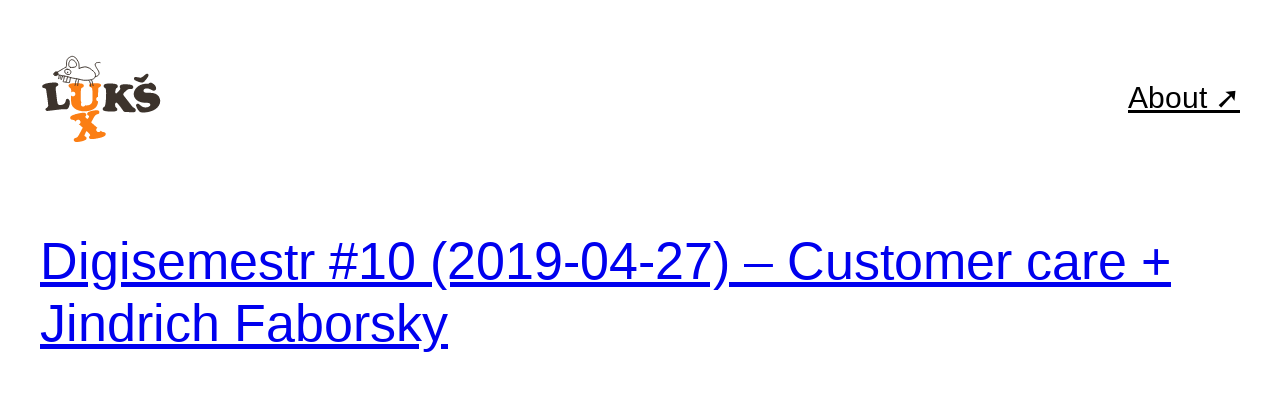

--- FILE ---
content_type: text/html; charset=UTF-8
request_url: https://romanluks.eu/tag/clv/
body_size: 21324
content:
<!DOCTYPE html>
<html lang="en-US">
<head>
	<meta charset="UTF-8" />
	<meta name="viewport" content="width=device-width, initial-scale=1" />
<meta name='robots' content='max-image-preview:large' />
	<style>img:is([sizes="auto" i], [sizes^="auto," i]) { contain-intrinsic-size: 3000px 1500px }</style>
	<script>
window.koko_analytics = {"url":"https:\/\/romanluks.eu\/wp-admin\/admin-ajax.php?action=koko_analytics_collect","site_url":"https:\/\/romanluks.eu","post_id":0,"path":"\/tag\/clv\/","method":"none","use_cookie":false};
</script>
<title>CLV &#8211; Roman Lukš</title>
<link rel="alternate" type="application/rss+xml" title="Roman Lukš &raquo; Feed" href="https://romanluks.eu/feed/" />
<link rel="alternate" type="application/rss+xml" title="Roman Lukš &raquo; Comments Feed" href="https://romanluks.eu/comments/feed/" />
<link rel="alternate" type="application/rss+xml" title="Roman Lukš &raquo; CLV Tag Feed" href="https://romanluks.eu/tag/clv/feed/" />
<script>
window._wpemojiSettings = {"baseUrl":"https:\/\/s.w.org\/images\/core\/emoji\/16.0.1\/72x72\/","ext":".png","svgUrl":"https:\/\/s.w.org\/images\/core\/emoji\/16.0.1\/svg\/","svgExt":".svg","source":{"concatemoji":"https:\/\/romanluks.eu\/wp-includes\/js\/wp-emoji-release.min.js?ver=1d3923a6f64177a4eb88dc4184b453be"}};
/*! This file is auto-generated */
!function(s,n){var o,i,e;function c(e){try{var t={supportTests:e,timestamp:(new Date).valueOf()};sessionStorage.setItem(o,JSON.stringify(t))}catch(e){}}function p(e,t,n){e.clearRect(0,0,e.canvas.width,e.canvas.height),e.fillText(t,0,0);var t=new Uint32Array(e.getImageData(0,0,e.canvas.width,e.canvas.height).data),a=(e.clearRect(0,0,e.canvas.width,e.canvas.height),e.fillText(n,0,0),new Uint32Array(e.getImageData(0,0,e.canvas.width,e.canvas.height).data));return t.every(function(e,t){return e===a[t]})}function u(e,t){e.clearRect(0,0,e.canvas.width,e.canvas.height),e.fillText(t,0,0);for(var n=e.getImageData(16,16,1,1),a=0;a<n.data.length;a++)if(0!==n.data[a])return!1;return!0}function f(e,t,n,a){switch(t){case"flag":return n(e,"\ud83c\udff3\ufe0f\u200d\u26a7\ufe0f","\ud83c\udff3\ufe0f\u200b\u26a7\ufe0f")?!1:!n(e,"\ud83c\udde8\ud83c\uddf6","\ud83c\udde8\u200b\ud83c\uddf6")&&!n(e,"\ud83c\udff4\udb40\udc67\udb40\udc62\udb40\udc65\udb40\udc6e\udb40\udc67\udb40\udc7f","\ud83c\udff4\u200b\udb40\udc67\u200b\udb40\udc62\u200b\udb40\udc65\u200b\udb40\udc6e\u200b\udb40\udc67\u200b\udb40\udc7f");case"emoji":return!a(e,"\ud83e\udedf")}return!1}function g(e,t,n,a){var r="undefined"!=typeof WorkerGlobalScope&&self instanceof WorkerGlobalScope?new OffscreenCanvas(300,150):s.createElement("canvas"),o=r.getContext("2d",{willReadFrequently:!0}),i=(o.textBaseline="top",o.font="600 32px Arial",{});return e.forEach(function(e){i[e]=t(o,e,n,a)}),i}function t(e){var t=s.createElement("script");t.src=e,t.defer=!0,s.head.appendChild(t)}"undefined"!=typeof Promise&&(o="wpEmojiSettingsSupports",i=["flag","emoji"],n.supports={everything:!0,everythingExceptFlag:!0},e=new Promise(function(e){s.addEventListener("DOMContentLoaded",e,{once:!0})}),new Promise(function(t){var n=function(){try{var e=JSON.parse(sessionStorage.getItem(o));if("object"==typeof e&&"number"==typeof e.timestamp&&(new Date).valueOf()<e.timestamp+604800&&"object"==typeof e.supportTests)return e.supportTests}catch(e){}return null}();if(!n){if("undefined"!=typeof Worker&&"undefined"!=typeof OffscreenCanvas&&"undefined"!=typeof URL&&URL.createObjectURL&&"undefined"!=typeof Blob)try{var e="postMessage("+g.toString()+"("+[JSON.stringify(i),f.toString(),p.toString(),u.toString()].join(",")+"));",a=new Blob([e],{type:"text/javascript"}),r=new Worker(URL.createObjectURL(a),{name:"wpTestEmojiSupports"});return void(r.onmessage=function(e){c(n=e.data),r.terminate(),t(n)})}catch(e){}c(n=g(i,f,p,u))}t(n)}).then(function(e){for(var t in e)n.supports[t]=e[t],n.supports.everything=n.supports.everything&&n.supports[t],"flag"!==t&&(n.supports.everythingExceptFlag=n.supports.everythingExceptFlag&&n.supports[t]);n.supports.everythingExceptFlag=n.supports.everythingExceptFlag&&!n.supports.flag,n.DOMReady=!1,n.readyCallback=function(){n.DOMReady=!0}}).then(function(){return e}).then(function(){var e;n.supports.everything||(n.readyCallback(),(e=n.source||{}).concatemoji?t(e.concatemoji):e.wpemoji&&e.twemoji&&(t(e.twemoji),t(e.wpemoji)))}))}((window,document),window._wpemojiSettings);
</script>
<style id='boldblocks-svg-block-style-inline-css'>
.wp-block-boldblocks-svg-block{display:flex}.wp-block-boldblocks-svg-block,.wp-block-boldblocks-svg-block *{box-sizing:border-box}.wp-block-boldblocks-svg-block :not(.use-as-button) svg{display:block;height:100%;width:100%}.wp-block-boldblocks-svg-block .is-invert svg{transform:scaleY(-1)}.wp-block-boldblocks-svg-block .is-flip svg{transform:scaleX(-1)}.wp-block-boldblocks-svg-block .is-flip.is-invert svg{transform:scale(-1)}.wp-block-boldblocks-svg-block>.wp-block-boldblocks-svg-block__inner{display:block;line-height:0}.wp-block-boldblocks-svg-block .use-as-button{align-items:center;display:flex;justify-content:center;text-decoration:none}.wp-block-boldblocks-svg-block .use-as-button.icon-right svg{order:1}.wp-block-boldblocks-svg-block .use-as-button.is-edit .button-text{line-height:1}.wp-block-boldblocks-svg-block .use-as-button svg{height:auto!important}.wp-block-boldblocks-svg-block.svg-zindex{position:relative;z-index:var(--svg--zindex)}.wp-block-boldblocks-svg-block .svg-fill-color [fill],.wp-block-boldblocks-svg-block .svg-fill-color [fill] *,.wp-block-boldblocks-svg-block .svg-fill-color svg,.wp-block-boldblocks-svg-block .svg-fill-color svg *{fill:var(--svg--fill-color)!important}.wp-block-boldblocks-svg-block .svg-stroke-color{color:var(--svg--stroke-color)}.wp-block-boldblocks-svg-block .svg-stroke-color [stroke],.wp-block-boldblocks-svg-block .svg-stroke-color [stroke] *,.wp-block-boldblocks-svg-block .svg-stroke-color svg,.wp-block-boldblocks-svg-block .svg-stroke-color svg *{stroke:var(--svg--stroke-color)!important}.wp-block-boldblocks-svg-block .svg-background-color{background:var(--svg--background-color)}.wp-block-boldblocks-svg-block .svg-text-color{color:var(--svg--text-color)}.wp-block-boldblocks-svg-block .use-as-button.svg-svg-width svg{width:var(--svg--svg-width)!important}.wp-block-boldblocks-svg-block .use-as-button.svg-gap{gap:var(--svg--gap)!important}.wp-block-boldblocks-svg-block .svg-shadow{box-shadow:var(--svg--shadow)}

.svg-b-1 > *{--svg--width:8rem;}
.sm-svg-margin-top{margin-top:var(--svg--margin-top) !important;}.sm-svg-margin-right{margin-right:var(--svg--margin-right) !important;}.sm-svg-margin-bottom{margin-bottom:var(--svg--margin-bottom) !important;}.sm-svg-margin-left{margin-left:var(--svg--margin-left) !important;}@media(min-width:768px){.md-svg-margin-top{margin-top:var(--svg--margin-top) !important;}.md-svg-margin-right{margin-right:var(--svg--margin-right) !important;}.md-svg-margin-bottom{margin-bottom:var(--svg--margin-bottom) !important;}.md-svg-margin-left{margin-left:var(--svg--margin-left) !important;}}@media(min-width:1024px){.lg-svg-margin-top{margin-top:var(--svg--margin-top) !important;}.lg-svg-margin-right{margin-right:var(--svg--margin-right) !important;}.lg-svg-margin-bottom{margin-bottom:var(--svg--margin-bottom) !important;}.lg-svg-margin-left{margin-left:var(--svg--margin-left) !important;}}.sm-svg-justify-alignment{display: flex;justify-content:var(--svg--justify-alignment) !important;}@media(min-width:768px){.md-svg-justify-alignment{display: flex;justify-content:var(--svg--justify-alignment) !important;}}@media(min-width:1024px){.lg-svg-justify-alignment{display: flex;justify-content:var(--svg--justify-alignment) !important;}}.sm-svg-width{width:var(--svg--width) !important;}@media(min-width:768px){.md-svg-width{width:var(--svg--width) !important;}}@media(min-width:1024px){.lg-svg-width{width:var(--svg--width) !important;}}.sm-svg-height{height:var(--svg--height) !important;}@media(min-width:768px){.md-svg-height{height:var(--svg--height) !important;}}@media(min-width:1024px){.lg-svg-height{height:var(--svg--height) !important;}}.sm-svg-padding-top{padding-top:var(--svg--padding-top) !important;}.sm-svg-padding-right{padding-right:var(--svg--padding-right) !important;}.sm-svg-padding-bottom{padding-bottom:var(--svg--padding-bottom) !important;}.sm-svg-padding-left{padding-left:var(--svg--padding-left) !important;}@media(min-width:768px){.md-svg-padding-top{padding-top:var(--svg--padding-top) !important;}.md-svg-padding-right{padding-right:var(--svg--padding-right) !important;}.md-svg-padding-bottom{padding-bottom:var(--svg--padding-bottom) !important;}.md-svg-padding-left{padding-left:var(--svg--padding-left) !important;}}@media(min-width:1024px){.lg-svg-padding-top{padding-top:var(--svg--padding-top) !important;}.lg-svg-padding-right{padding-right:var(--svg--padding-right) !important;}.lg-svg-padding-bottom{padding-bottom:var(--svg--padding-bottom) !important;}.lg-svg-padding-left{padding-left:var(--svg--padding-left) !important;}}.sm-svg-border{border:var(--svg--border) !important;}@media(min-width:768px){.md-svg-border{border:var(--svg--border) !important;}}@media(min-width:1024px){.lg-svg-border{border:var(--svg--border) !important;}}.sm-svg-border-radius{border-radius: var(--svg--border-radius) !important;}@media(min-width:768px){.md-svg-border-radius{border-radius: var(--svg--border-radius) !important;}}@media(min-width:1024px){.lg-svg-border-radius{border-radius: var(--svg--border-radius) !important;}}
</style>
<style id='wp-block-navigation-link-inline-css'>
.wp-block-navigation .wp-block-navigation-item__label{overflow-wrap:break-word}.wp-block-navigation .wp-block-navigation-item__description{display:none}.link-ui-tools{border-top:1px solid #f0f0f0;padding:8px}.link-ui-block-inserter{padding-top:8px}.link-ui-block-inserter__back{margin-left:8px;text-transform:uppercase}
</style>
<link rel='stylesheet' id='wp-block-navigation-css' href='https://romanluks.eu/wp-includes/blocks/navigation/style.min.css?ver=1d3923a6f64177a4eb88dc4184b453be' media='all' />
<style id='wp-block-group-inline-css'>
.wp-block-group{box-sizing:border-box}:where(.wp-block-group.wp-block-group-is-layout-constrained){position:relative}
</style>
<style id='wp-block-post-title-inline-css'>
.wp-block-post-title{box-sizing:border-box;word-break:break-word}.wp-block-post-title :where(a){display:inline-block;font-family:inherit;font-size:inherit;font-style:inherit;font-weight:inherit;letter-spacing:inherit;line-height:inherit;text-decoration:inherit}
</style>
<style id='wp-block-post-template-inline-css'>
.wp-block-post-template{box-sizing:border-box;list-style:none;margin-bottom:0;margin-top:0;max-width:100%;padding:0}.wp-block-post-template.is-flex-container{display:flex;flex-direction:row;flex-wrap:wrap;gap:1.25em}.wp-block-post-template.is-flex-container>li{margin:0;width:100%}@media (min-width:600px){.wp-block-post-template.is-flex-container.is-flex-container.columns-2>li{width:calc(50% - .625em)}.wp-block-post-template.is-flex-container.is-flex-container.columns-3>li{width:calc(33.33333% - .83333em)}.wp-block-post-template.is-flex-container.is-flex-container.columns-4>li{width:calc(25% - .9375em)}.wp-block-post-template.is-flex-container.is-flex-container.columns-5>li{width:calc(20% - 1em)}.wp-block-post-template.is-flex-container.is-flex-container.columns-6>li{width:calc(16.66667% - 1.04167em)}}@media (max-width:600px){.wp-block-post-template-is-layout-grid.wp-block-post-template-is-layout-grid.wp-block-post-template-is-layout-grid.wp-block-post-template-is-layout-grid{grid-template-columns:1fr}}.wp-block-post-template-is-layout-constrained>li>.alignright,.wp-block-post-template-is-layout-flow>li>.alignright{float:right;margin-inline-end:0;margin-inline-start:2em}.wp-block-post-template-is-layout-constrained>li>.alignleft,.wp-block-post-template-is-layout-flow>li>.alignleft{float:left;margin-inline-end:2em;margin-inline-start:0}.wp-block-post-template-is-layout-constrained>li>.aligncenter,.wp-block-post-template-is-layout-flow>li>.aligncenter{margin-inline-end:auto;margin-inline-start:auto}
</style>
<style id='wp-block-query-pagination-inline-css'>
.wp-block-query-pagination.is-content-justification-space-between>.wp-block-query-pagination-next:last-of-type{margin-inline-start:auto}.wp-block-query-pagination.is-content-justification-space-between>.wp-block-query-pagination-previous:first-child{margin-inline-end:auto}.wp-block-query-pagination .wp-block-query-pagination-previous-arrow{display:inline-block;margin-right:1ch}.wp-block-query-pagination .wp-block-query-pagination-previous-arrow:not(.is-arrow-chevron){transform:scaleX(1)}.wp-block-query-pagination .wp-block-query-pagination-next-arrow{display:inline-block;margin-left:1ch}.wp-block-query-pagination .wp-block-query-pagination-next-arrow:not(.is-arrow-chevron){transform:scaleX(1)}.wp-block-query-pagination.aligncenter{justify-content:center}
</style>
<style id='wp-emoji-styles-inline-css'>

	img.wp-smiley, img.emoji {
		display: inline !important;
		border: none !important;
		box-shadow: none !important;
		height: 1em !important;
		width: 1em !important;
		margin: 0 0.07em !important;
		vertical-align: -0.1em !important;
		background: none !important;
		padding: 0 !important;
	}
</style>
<style id='wp-block-library-inline-css'>
:root{--wp-admin-theme-color:#007cba;--wp-admin-theme-color--rgb:0,124,186;--wp-admin-theme-color-darker-10:#006ba1;--wp-admin-theme-color-darker-10--rgb:0,107,161;--wp-admin-theme-color-darker-20:#005a87;--wp-admin-theme-color-darker-20--rgb:0,90,135;--wp-admin-border-width-focus:2px;--wp-block-synced-color:#7a00df;--wp-block-synced-color--rgb:122,0,223;--wp-bound-block-color:var(--wp-block-synced-color)}@media (min-resolution:192dpi){:root{--wp-admin-border-width-focus:1.5px}}.wp-element-button{cursor:pointer}:root{--wp--preset--font-size--normal:16px;--wp--preset--font-size--huge:42px}:root .has-very-light-gray-background-color{background-color:#eee}:root .has-very-dark-gray-background-color{background-color:#313131}:root .has-very-light-gray-color{color:#eee}:root .has-very-dark-gray-color{color:#313131}:root .has-vivid-green-cyan-to-vivid-cyan-blue-gradient-background{background:linear-gradient(135deg,#00d084,#0693e3)}:root .has-purple-crush-gradient-background{background:linear-gradient(135deg,#34e2e4,#4721fb 50%,#ab1dfe)}:root .has-hazy-dawn-gradient-background{background:linear-gradient(135deg,#faaca8,#dad0ec)}:root .has-subdued-olive-gradient-background{background:linear-gradient(135deg,#fafae1,#67a671)}:root .has-atomic-cream-gradient-background{background:linear-gradient(135deg,#fdd79a,#004a59)}:root .has-nightshade-gradient-background{background:linear-gradient(135deg,#330968,#31cdcf)}:root .has-midnight-gradient-background{background:linear-gradient(135deg,#020381,#2874fc)}.has-regular-font-size{font-size:1em}.has-larger-font-size{font-size:2.625em}.has-normal-font-size{font-size:var(--wp--preset--font-size--normal)}.has-huge-font-size{font-size:var(--wp--preset--font-size--huge)}.has-text-align-center{text-align:center}.has-text-align-left{text-align:left}.has-text-align-right{text-align:right}#end-resizable-editor-section{display:none}.aligncenter{clear:both}.items-justified-left{justify-content:flex-start}.items-justified-center{justify-content:center}.items-justified-right{justify-content:flex-end}.items-justified-space-between{justify-content:space-between}.screen-reader-text{border:0;clip-path:inset(50%);height:1px;margin:-1px;overflow:hidden;padding:0;position:absolute;width:1px;word-wrap:normal!important}.screen-reader-text:focus{background-color:#ddd;clip-path:none;color:#444;display:block;font-size:1em;height:auto;left:5px;line-height:normal;padding:15px 23px 14px;text-decoration:none;top:5px;width:auto;z-index:100000}html :where(.has-border-color){border-style:solid}html :where([style*=border-top-color]){border-top-style:solid}html :where([style*=border-right-color]){border-right-style:solid}html :where([style*=border-bottom-color]){border-bottom-style:solid}html :where([style*=border-left-color]){border-left-style:solid}html :where([style*=border-width]){border-style:solid}html :where([style*=border-top-width]){border-top-style:solid}html :where([style*=border-right-width]){border-right-style:solid}html :where([style*=border-bottom-width]){border-bottom-style:solid}html :where([style*=border-left-width]){border-left-style:solid}html :where(img[class*=wp-image-]){height:auto;max-width:100%}:where(figure){margin:0 0 1em}html :where(.is-position-sticky){--wp-admin--admin-bar--position-offset:var(--wp-admin--admin-bar--height,0px)}@media screen and (max-width:600px){html :where(.is-position-sticky){--wp-admin--admin-bar--position-offset:0px}}
</style>
<style id='global-styles-inline-css'>
:root{--wp--preset--aspect-ratio--square: 1;--wp--preset--aspect-ratio--4-3: 4/3;--wp--preset--aspect-ratio--3-4: 3/4;--wp--preset--aspect-ratio--3-2: 3/2;--wp--preset--aspect-ratio--2-3: 2/3;--wp--preset--aspect-ratio--16-9: 16/9;--wp--preset--aspect-ratio--9-16: 9/16;--wp--preset--color--black: #000000;--wp--preset--color--cyan-bluish-gray: #abb8c3;--wp--preset--color--white: #ffffff;--wp--preset--color--pale-pink: #f78da7;--wp--preset--color--vivid-red: #cf2e2e;--wp--preset--color--luminous-vivid-orange: #ff6900;--wp--preset--color--luminous-vivid-amber: #fcb900;--wp--preset--color--light-green-cyan: #7bdcb5;--wp--preset--color--vivid-green-cyan: #00d084;--wp--preset--color--pale-cyan-blue: #8ed1fc;--wp--preset--color--vivid-cyan-blue: #0693e3;--wp--preset--color--vivid-purple: #9b51e0;--wp--preset--color--base: #ffffff;--wp--preset--color--contrast: #000000;--wp--preset--color--primary: #9DFF20;--wp--preset--color--secondary: #345C00;--wp--preset--color--tertiary: #F6F6F6;--wp--preset--gradient--vivid-cyan-blue-to-vivid-purple: linear-gradient(135deg,rgba(6,147,227,1) 0%,rgb(155,81,224) 100%);--wp--preset--gradient--light-green-cyan-to-vivid-green-cyan: linear-gradient(135deg,rgb(122,220,180) 0%,rgb(0,208,130) 100%);--wp--preset--gradient--luminous-vivid-amber-to-luminous-vivid-orange: linear-gradient(135deg,rgba(252,185,0,1) 0%,rgba(255,105,0,1) 100%);--wp--preset--gradient--luminous-vivid-orange-to-vivid-red: linear-gradient(135deg,rgba(255,105,0,1) 0%,rgb(207,46,46) 100%);--wp--preset--gradient--very-light-gray-to-cyan-bluish-gray: linear-gradient(135deg,rgb(238,238,238) 0%,rgb(169,184,195) 100%);--wp--preset--gradient--cool-to-warm-spectrum: linear-gradient(135deg,rgb(74,234,220) 0%,rgb(151,120,209) 20%,rgb(207,42,186) 40%,rgb(238,44,130) 60%,rgb(251,105,98) 80%,rgb(254,248,76) 100%);--wp--preset--gradient--blush-light-purple: linear-gradient(135deg,rgb(255,206,236) 0%,rgb(152,150,240) 100%);--wp--preset--gradient--blush-bordeaux: linear-gradient(135deg,rgb(254,205,165) 0%,rgb(254,45,45) 50%,rgb(107,0,62) 100%);--wp--preset--gradient--luminous-dusk: linear-gradient(135deg,rgb(255,203,112) 0%,rgb(199,81,192) 50%,rgb(65,88,208) 100%);--wp--preset--gradient--pale-ocean: linear-gradient(135deg,rgb(255,245,203) 0%,rgb(182,227,212) 50%,rgb(51,167,181) 100%);--wp--preset--gradient--electric-grass: linear-gradient(135deg,rgb(202,248,128) 0%,rgb(113,206,126) 100%);--wp--preset--gradient--midnight: linear-gradient(135deg,rgb(2,3,129) 0%,rgb(40,116,252) 100%);--wp--preset--font-size--small: clamp(0.875rem, 0.875rem + ((1vw - 0.2rem) * 0.227), 1rem);--wp--preset--font-size--medium: clamp(1rem, 1rem + ((1vw - 0.2rem) * 0.227), 1.125rem);--wp--preset--font-size--large: clamp(1.75rem, 1.75rem + ((1vw - 0.2rem) * 0.227), 1.875rem);--wp--preset--font-size--x-large: 2.25rem;--wp--preset--font-size--xx-large: clamp(6.1rem, 6.1rem + ((1vw - 0.2rem) * 7.091), 10rem);--wp--preset--font-family--dm-sans: "DM Sans", sans-serif;--wp--preset--font-family--ibm-plex-mono: 'IBM Plex Mono', monospace;--wp--preset--font-family--inter: "Inter", sans-serif;--wp--preset--font-family--system-font: -apple-system,BlinkMacSystemFont,"Segoe UI",Roboto,Oxygen-Sans,Ubuntu,Cantarell,"Helvetica Neue",sans-serif;--wp--preset--font-family--source-serif-pro: "Source Serif Pro", serif;--wp--preset--spacing--20: 0.44rem;--wp--preset--spacing--30: clamp(1.5rem, 5vw, 2rem);--wp--preset--spacing--40: clamp(1.8rem, 1.8rem + ((1vw - 0.48rem) * 2.885), 3rem);--wp--preset--spacing--50: clamp(2.5rem, 8vw, 4.5rem);--wp--preset--spacing--60: clamp(3.75rem, 10vw, 7rem);--wp--preset--spacing--70: clamp(5rem, 5.25rem + ((1vw - 0.48rem) * 9.096), 8rem);--wp--preset--spacing--80: clamp(7rem, 14vw, 11rem);--wp--preset--shadow--natural: 6px 6px 9px rgba(0, 0, 0, 0.2);--wp--preset--shadow--deep: 12px 12px 50px rgba(0, 0, 0, 0.4);--wp--preset--shadow--sharp: 6px 6px 0px rgba(0, 0, 0, 0.2);--wp--preset--shadow--outlined: 6px 6px 0px -3px rgba(255, 255, 255, 1), 6px 6px rgba(0, 0, 0, 1);--wp--preset--shadow--crisp: 6px 6px 0px rgba(0, 0, 0, 1);}:root { --wp--style--global--content-size: 650px;--wp--style--global--wide-size: 1200px; }:where(body) { margin: 0; }.wp-site-blocks { padding-top: var(--wp--style--root--padding-top); padding-bottom: var(--wp--style--root--padding-bottom); }.has-global-padding { padding-right: var(--wp--style--root--padding-right); padding-left: var(--wp--style--root--padding-left); }.has-global-padding > .alignfull { margin-right: calc(var(--wp--style--root--padding-right) * -1); margin-left: calc(var(--wp--style--root--padding-left) * -1); }.has-global-padding :where(:not(.alignfull.is-layout-flow) > .has-global-padding:not(.wp-block-block, .alignfull)) { padding-right: 0; padding-left: 0; }.has-global-padding :where(:not(.alignfull.is-layout-flow) > .has-global-padding:not(.wp-block-block, .alignfull)) > .alignfull { margin-left: 0; margin-right: 0; }.wp-site-blocks > .alignleft { float: left; margin-right: 2em; }.wp-site-blocks > .alignright { float: right; margin-left: 2em; }.wp-site-blocks > .aligncenter { justify-content: center; margin-left: auto; margin-right: auto; }:where(.wp-site-blocks) > * { margin-block-start: 1.5rem; margin-block-end: 0; }:where(.wp-site-blocks) > :first-child { margin-block-start: 0; }:where(.wp-site-blocks) > :last-child { margin-block-end: 0; }:root { --wp--style--block-gap: 1.5rem; }:root :where(.is-layout-flow) > :first-child{margin-block-start: 0;}:root :where(.is-layout-flow) > :last-child{margin-block-end: 0;}:root :where(.is-layout-flow) > *{margin-block-start: 1.5rem;margin-block-end: 0;}:root :where(.is-layout-constrained) > :first-child{margin-block-start: 0;}:root :where(.is-layout-constrained) > :last-child{margin-block-end: 0;}:root :where(.is-layout-constrained) > *{margin-block-start: 1.5rem;margin-block-end: 0;}:root :where(.is-layout-flex){gap: 1.5rem;}:root :where(.is-layout-grid){gap: 1.5rem;}.is-layout-flow > .alignleft{float: left;margin-inline-start: 0;margin-inline-end: 2em;}.is-layout-flow > .alignright{float: right;margin-inline-start: 2em;margin-inline-end: 0;}.is-layout-flow > .aligncenter{margin-left: auto !important;margin-right: auto !important;}.is-layout-constrained > .alignleft{float: left;margin-inline-start: 0;margin-inline-end: 2em;}.is-layout-constrained > .alignright{float: right;margin-inline-start: 2em;margin-inline-end: 0;}.is-layout-constrained > .aligncenter{margin-left: auto !important;margin-right: auto !important;}.is-layout-constrained > :where(:not(.alignleft):not(.alignright):not(.alignfull)){max-width: var(--wp--style--global--content-size);margin-left: auto !important;margin-right: auto !important;}.is-layout-constrained > .alignwide{max-width: var(--wp--style--global--wide-size);}body .is-layout-flex{display: flex;}.is-layout-flex{flex-wrap: wrap;align-items: center;}.is-layout-flex > :is(*, div){margin: 0;}body .is-layout-grid{display: grid;}.is-layout-grid > :is(*, div){margin: 0;}body{background-color: var(--wp--preset--color--base);color: var(--wp--preset--color--contrast);font-family: var(--wp--preset--font-family--system-font);font-size: var(--wp--preset--font-size--medium);line-height: 1.6;--wp--style--root--padding-top: var(--wp--preset--spacing--40);--wp--style--root--padding-right: var(--wp--preset--spacing--30);--wp--style--root--padding-bottom: var(--wp--preset--spacing--40);--wp--style--root--padding-left: var(--wp--preset--spacing--30);}a:where(:not(.wp-element-button)){color: var(--wp--preset--color--contrast);text-decoration: underline;}:root :where(a:where(:not(.wp-element-button)):hover){text-decoration: none;}:root :where(a:where(:not(.wp-element-button)):focus){text-decoration: underline dashed;}:root :where(a:where(:not(.wp-element-button)):active){color: var(--wp--preset--color--secondary);text-decoration: none;}h1, h2, h3, h4, h5, h6{font-weight: 400;line-height: 1.4;}h1{font-size: clamp(2.032rem, 2.032rem + ((1vw - 0.2rem) * 2.896), 3.625rem);line-height: 1.2;}h2{font-size: clamp(2.625rem, calc(2.625rem + ((1vw - 0.48rem) * 8.4135)), 3.25rem);line-height: 1.2;}h3{font-size: var(--wp--preset--font-size--x-large);}h4{font-size: var(--wp--preset--font-size--large);}h5{font-size: var(--wp--preset--font-size--medium);font-weight: 700;text-transform: uppercase;}h6{font-size: var(--wp--preset--font-size--medium);text-transform: uppercase;}:root :where(.wp-element-button, .wp-block-button__link){background-color: var(--wp--preset--color--primary);border-radius: 0;border-width: 0;color: var(--wp--preset--color--contrast);font-family: inherit;font-size: inherit;line-height: inherit;padding: calc(0.667em + 2px) calc(1.333em + 2px);text-decoration: none;}:root :where(.wp-element-button:visited, .wp-block-button__link:visited){color: var(--wp--preset--color--contrast);}:root :where(.wp-element-button:hover, .wp-block-button__link:hover){background-color: var(--wp--preset--color--contrast);color: var(--wp--preset--color--base);}:root :where(.wp-element-button:focus, .wp-block-button__link:focus){background-color: var(--wp--preset--color--contrast);color: var(--wp--preset--color--base);}:root :where(.wp-element-button:active, .wp-block-button__link:active){background-color: var(--wp--preset--color--secondary);color: var(--wp--preset--color--base);}.has-black-color{color: var(--wp--preset--color--black) !important;}.has-cyan-bluish-gray-color{color: var(--wp--preset--color--cyan-bluish-gray) !important;}.has-white-color{color: var(--wp--preset--color--white) !important;}.has-pale-pink-color{color: var(--wp--preset--color--pale-pink) !important;}.has-vivid-red-color{color: var(--wp--preset--color--vivid-red) !important;}.has-luminous-vivid-orange-color{color: var(--wp--preset--color--luminous-vivid-orange) !important;}.has-luminous-vivid-amber-color{color: var(--wp--preset--color--luminous-vivid-amber) !important;}.has-light-green-cyan-color{color: var(--wp--preset--color--light-green-cyan) !important;}.has-vivid-green-cyan-color{color: var(--wp--preset--color--vivid-green-cyan) !important;}.has-pale-cyan-blue-color{color: var(--wp--preset--color--pale-cyan-blue) !important;}.has-vivid-cyan-blue-color{color: var(--wp--preset--color--vivid-cyan-blue) !important;}.has-vivid-purple-color{color: var(--wp--preset--color--vivid-purple) !important;}.has-base-color{color: var(--wp--preset--color--base) !important;}.has-contrast-color{color: var(--wp--preset--color--contrast) !important;}.has-primary-color{color: var(--wp--preset--color--primary) !important;}.has-secondary-color{color: var(--wp--preset--color--secondary) !important;}.has-tertiary-color{color: var(--wp--preset--color--tertiary) !important;}.has-black-background-color{background-color: var(--wp--preset--color--black) !important;}.has-cyan-bluish-gray-background-color{background-color: var(--wp--preset--color--cyan-bluish-gray) !important;}.has-white-background-color{background-color: var(--wp--preset--color--white) !important;}.has-pale-pink-background-color{background-color: var(--wp--preset--color--pale-pink) !important;}.has-vivid-red-background-color{background-color: var(--wp--preset--color--vivid-red) !important;}.has-luminous-vivid-orange-background-color{background-color: var(--wp--preset--color--luminous-vivid-orange) !important;}.has-luminous-vivid-amber-background-color{background-color: var(--wp--preset--color--luminous-vivid-amber) !important;}.has-light-green-cyan-background-color{background-color: var(--wp--preset--color--light-green-cyan) !important;}.has-vivid-green-cyan-background-color{background-color: var(--wp--preset--color--vivid-green-cyan) !important;}.has-pale-cyan-blue-background-color{background-color: var(--wp--preset--color--pale-cyan-blue) !important;}.has-vivid-cyan-blue-background-color{background-color: var(--wp--preset--color--vivid-cyan-blue) !important;}.has-vivid-purple-background-color{background-color: var(--wp--preset--color--vivid-purple) !important;}.has-base-background-color{background-color: var(--wp--preset--color--base) !important;}.has-contrast-background-color{background-color: var(--wp--preset--color--contrast) !important;}.has-primary-background-color{background-color: var(--wp--preset--color--primary) !important;}.has-secondary-background-color{background-color: var(--wp--preset--color--secondary) !important;}.has-tertiary-background-color{background-color: var(--wp--preset--color--tertiary) !important;}.has-black-border-color{border-color: var(--wp--preset--color--black) !important;}.has-cyan-bluish-gray-border-color{border-color: var(--wp--preset--color--cyan-bluish-gray) !important;}.has-white-border-color{border-color: var(--wp--preset--color--white) !important;}.has-pale-pink-border-color{border-color: var(--wp--preset--color--pale-pink) !important;}.has-vivid-red-border-color{border-color: var(--wp--preset--color--vivid-red) !important;}.has-luminous-vivid-orange-border-color{border-color: var(--wp--preset--color--luminous-vivid-orange) !important;}.has-luminous-vivid-amber-border-color{border-color: var(--wp--preset--color--luminous-vivid-amber) !important;}.has-light-green-cyan-border-color{border-color: var(--wp--preset--color--light-green-cyan) !important;}.has-vivid-green-cyan-border-color{border-color: var(--wp--preset--color--vivid-green-cyan) !important;}.has-pale-cyan-blue-border-color{border-color: var(--wp--preset--color--pale-cyan-blue) !important;}.has-vivid-cyan-blue-border-color{border-color: var(--wp--preset--color--vivid-cyan-blue) !important;}.has-vivid-purple-border-color{border-color: var(--wp--preset--color--vivid-purple) !important;}.has-base-border-color{border-color: var(--wp--preset--color--base) !important;}.has-contrast-border-color{border-color: var(--wp--preset--color--contrast) !important;}.has-primary-border-color{border-color: var(--wp--preset--color--primary) !important;}.has-secondary-border-color{border-color: var(--wp--preset--color--secondary) !important;}.has-tertiary-border-color{border-color: var(--wp--preset--color--tertiary) !important;}.has-vivid-cyan-blue-to-vivid-purple-gradient-background{background: var(--wp--preset--gradient--vivid-cyan-blue-to-vivid-purple) !important;}.has-light-green-cyan-to-vivid-green-cyan-gradient-background{background: var(--wp--preset--gradient--light-green-cyan-to-vivid-green-cyan) !important;}.has-luminous-vivid-amber-to-luminous-vivid-orange-gradient-background{background: var(--wp--preset--gradient--luminous-vivid-amber-to-luminous-vivid-orange) !important;}.has-luminous-vivid-orange-to-vivid-red-gradient-background{background: var(--wp--preset--gradient--luminous-vivid-orange-to-vivid-red) !important;}.has-very-light-gray-to-cyan-bluish-gray-gradient-background{background: var(--wp--preset--gradient--very-light-gray-to-cyan-bluish-gray) !important;}.has-cool-to-warm-spectrum-gradient-background{background: var(--wp--preset--gradient--cool-to-warm-spectrum) !important;}.has-blush-light-purple-gradient-background{background: var(--wp--preset--gradient--blush-light-purple) !important;}.has-blush-bordeaux-gradient-background{background: var(--wp--preset--gradient--blush-bordeaux) !important;}.has-luminous-dusk-gradient-background{background: var(--wp--preset--gradient--luminous-dusk) !important;}.has-pale-ocean-gradient-background{background: var(--wp--preset--gradient--pale-ocean) !important;}.has-electric-grass-gradient-background{background: var(--wp--preset--gradient--electric-grass) !important;}.has-midnight-gradient-background{background: var(--wp--preset--gradient--midnight) !important;}.has-small-font-size{font-size: var(--wp--preset--font-size--small) !important;}.has-medium-font-size{font-size: var(--wp--preset--font-size--medium) !important;}.has-large-font-size{font-size: var(--wp--preset--font-size--large) !important;}.has-x-large-font-size{font-size: var(--wp--preset--font-size--x-large) !important;}.has-xx-large-font-size{font-size: var(--wp--preset--font-size--xx-large) !important;}.has-dm-sans-font-family{font-family: var(--wp--preset--font-family--dm-sans) !important;}.has-ibm-plex-mono-font-family{font-family: var(--wp--preset--font-family--ibm-plex-mono) !important;}.has-inter-font-family{font-family: var(--wp--preset--font-family--inter) !important;}.has-system-font-font-family{font-family: var(--wp--preset--font-family--system-font) !important;}.has-source-serif-pro-font-family{font-family: var(--wp--preset--font-family--source-serif-pro) !important;}
:root :where(.wp-block-navigation){font-size: var(--wp--preset--font-size--small);}
:root :where(.wp-block-navigation a:where(:not(.wp-element-button))){text-decoration: none;}
:root :where(.wp-block-navigation a:where(:not(.wp-element-button)):hover){text-decoration: underline;}
:root :where(.wp-block-navigation a:where(:not(.wp-element-button)):focus){text-decoration: underline dashed;}
:root :where(.wp-block-navigation a:where(:not(.wp-element-button)):active){text-decoration: none;}
:root :where(.wp-block-post-title){font-style: normal;font-weight: 400;margin-top: 1.25rem;margin-bottom: 1.25rem;}
:root :where(.wp-block-post-title a:where(:not(.wp-element-button))){text-decoration: none;}
:root :where(.wp-block-post-title a:where(:not(.wp-element-button)):hover){text-decoration: underline;}
:root :where(.wp-block-post-title a:where(:not(.wp-element-button)):focus){text-decoration: underline dashed;}
:root :where(.wp-block-post-title a:where(:not(.wp-element-button)):active){color: var(--wp--preset--color--secondary);text-decoration: none;}
:root :where(.wp-block-query-pagination){font-size: var(--wp--preset--font-size--small);font-weight: 400;}
:root :where(.wp-block-query-pagination a:where(:not(.wp-element-button))){text-decoration: none;}
:root :where(.wp-block-query-pagination a:where(:not(.wp-element-button)):hover){text-decoration: underline;}
</style>
<style id='core-block-supports-inline-css'>
.wp-container-content-9cfa9a5a{flex-grow:1;}.wp-container-core-navigation-is-layout-f665d2b5{justify-content:flex-end;}.wp-container-core-group-is-layout-bc8e6f51{justify-content:flex-start;}.wp-container-core-group-is-layout-45f8d3fc{justify-content:space-between;}.wp-container-core-post-template-is-layout-2a8fef70{grid-template-columns:repeat(1, minmax(0, 1fr));gap:4rem;}
</style>
<style id='wp-block-template-skip-link-inline-css'>

		.skip-link.screen-reader-text {
			border: 0;
			clip-path: inset(50%);
			height: 1px;
			margin: -1px;
			overflow: hidden;
			padding: 0;
			position: absolute !important;
			width: 1px;
			word-wrap: normal !important;
		}

		.skip-link.screen-reader-text:focus {
			background-color: #eee;
			clip-path: none;
			color: #444;
			display: block;
			font-size: 1em;
			height: auto;
			left: 5px;
			line-height: normal;
			padding: 15px 23px 14px;
			text-decoration: none;
			top: 5px;
			width: auto;
			z-index: 100000;
		}
</style>
<link rel="https://api.w.org/" href="https://romanluks.eu/wp-json/" /><link rel="alternate" title="JSON" type="application/json" href="https://romanluks.eu/wp-json/wp/v2/tags/300" /><link rel="EditURI" type="application/rsd+xml" title="RSD" href="https://romanluks.eu/xmlrpc.php?rsd" />
<style class='wp-fonts-local'>
@font-face{font-family:"DM Sans";font-style:normal;font-weight:400;font-display:fallback;src:url('https://romanluks.eu/wp-content/themes/twentytwentythree/assets/fonts/dm-sans/DMSans-Regular.woff2') format('woff2');font-stretch:normal;}
@font-face{font-family:"DM Sans";font-style:italic;font-weight:400;font-display:fallback;src:url('https://romanluks.eu/wp-content/themes/twentytwentythree/assets/fonts/dm-sans/DMSans-Regular-Italic.woff2') format('woff2');font-stretch:normal;}
@font-face{font-family:"DM Sans";font-style:normal;font-weight:700;font-display:fallback;src:url('https://romanluks.eu/wp-content/themes/twentytwentythree/assets/fonts/dm-sans/DMSans-Bold.woff2') format('woff2');font-stretch:normal;}
@font-face{font-family:"DM Sans";font-style:italic;font-weight:700;font-display:fallback;src:url('https://romanluks.eu/wp-content/themes/twentytwentythree/assets/fonts/dm-sans/DMSans-Bold-Italic.woff2') format('woff2');font-stretch:normal;}
@font-face{font-family:"IBM Plex Mono";font-style:normal;font-weight:300;font-display:block;src:url('https://romanluks.eu/wp-content/themes/twentytwentythree/assets/fonts/ibm-plex-mono/IBMPlexMono-Light.woff2') format('woff2');font-stretch:normal;}
@font-face{font-family:"IBM Plex Mono";font-style:normal;font-weight:400;font-display:block;src:url('https://romanluks.eu/wp-content/themes/twentytwentythree/assets/fonts/ibm-plex-mono/IBMPlexMono-Regular.woff2') format('woff2');font-stretch:normal;}
@font-face{font-family:"IBM Plex Mono";font-style:italic;font-weight:400;font-display:block;src:url('https://romanluks.eu/wp-content/themes/twentytwentythree/assets/fonts/ibm-plex-mono/IBMPlexMono-Italic.woff2') format('woff2');font-stretch:normal;}
@font-face{font-family:"IBM Plex Mono";font-style:normal;font-weight:700;font-display:block;src:url('https://romanluks.eu/wp-content/themes/twentytwentythree/assets/fonts/ibm-plex-mono/IBMPlexMono-Bold.woff2') format('woff2');font-stretch:normal;}
@font-face{font-family:Inter;font-style:normal;font-weight:200 900;font-display:fallback;src:url('https://romanluks.eu/wp-content/themes/twentytwentythree/assets/fonts/inter/Inter-VariableFont_slnt,wght.ttf') format('truetype');font-stretch:normal;}
@font-face{font-family:"Source Serif Pro";font-style:normal;font-weight:200 900;font-display:fallback;src:url('https://romanluks.eu/wp-content/themes/twentytwentythree/assets/fonts/source-serif-pro/SourceSerif4Variable-Roman.ttf.woff2') format('woff2');font-stretch:normal;}
@font-face{font-family:"Source Serif Pro";font-style:italic;font-weight:200 900;font-display:fallback;src:url('https://romanluks.eu/wp-content/themes/twentytwentythree/assets/fonts/source-serif-pro/SourceSerif4Variable-Italic.ttf.woff2') format('woff2');font-stretch:normal;}
</style>
</head>

<body data-rsssl=1 class="archive tag tag-clv tag-300 wp-custom-logo wp-embed-responsive wp-theme-twentytwentythree">

<div class="wp-site-blocks"><header class="wp-block-template-part">
<div class="wp-block-group has-global-padding is-layout-constrained wp-block-group-is-layout-constrained">
<div class="wp-block-group alignwide is-content-justification-space-between is-layout-flex wp-container-core-group-is-layout-45f8d3fc wp-block-group-is-layout-flex" style="padding-bottom:var(--wp--preset--spacing--40)">
<div class="wp-block-boldblocks-svg-block wp-container-content-9cfa9a5a svg-b-1"><a class="wp-block-boldblocks-svg-block__inner sm-svg-width" href="https://romanluks.eu/" style="--bb--width--sm:var(--bb--width--lg);--bb--width--md:var(--bb--width--lg);--bb--width--lg:8rem"><svg width="50" height="36" viewBox="0 0 50 36" fill="none" xmlns="http://www.w3.org/2000/svg">
<rect width="49.6129" height="34.5694" transform="translate(0 1)" fill="white"></rect>
<path d="M39.9851 12.6279C40.5 12.4772 41.2121 12.4072 42.1215 12.4178C42.2302 12.4185 42.3146 12.4101 42.3746 12.3926C42.4246 12.3779 42.5614 12.2891 42.785 12.126C42.8562 12.0726 42.9368 12.0327 43.0267 12.0064C43.3617 11.9083 43.7916 12.0701 44.3166 12.4918C44.8465 12.9119 45.1817 13.3619 45.3222 13.8418C45.4041 14.1217 45.3886 14.384 45.2757 14.6287C45.1663 14.8669 44.9917 15.0211 44.7517 15.0914C44.5518 15.1499 44.3776 15.1574 44.2292 15.114C44.0809 15.0706 43.7365 14.9136 43.196 14.6431C42.4323 14.2588 41.7606 14.1515 41.1807 14.3212C40.9008 14.4031 40.6956 14.5364 40.5651 14.7211C40.4397 14.9043 40.4091 15.1059 40.4735 15.3259C40.6008 15.7607 41.079 15.9763 41.9081 15.9724C43.0321 15.9745 43.7595 16.0031 44.0904 16.0582C45.5465 16.305 46.4508 17.0308 46.8033 18.2354C47.1149 19.3002 46.9346 20.2972 46.2623 21.2266C45.5744 22.1768 44.5131 22.8618 43.0785 23.2816C42.4387 23.4689 41.7419 23.5914 40.9882 23.6491C40.2331 23.7019 39.668 23.6719 39.2931 23.5591C39.0064 23.4694 38.6873 23.1856 38.3358 22.7078C37.9879 22.2235 37.7393 21.7265 37.5901 21.2166C37.5184 20.9717 37.5143 20.7721 37.5777 20.6179C37.6558 20.4213 37.7899 20.2953 37.9798 20.2397C38.1698 20.1841 38.3808 20.2282 38.6128 20.3719C38.7499 20.4512 39.1005 20.7312 39.6645 21.2119C39.9313 21.4377 40.2918 21.5846 40.7458 21.6525C41.2048 21.719 41.6493 21.6893 42.0792 21.5635C42.4491 21.4552 42.7292 21.3 42.9197 21.0977C43.1086 20.8905 43.1717 20.6794 43.1088 20.4644C43.0503 20.2645 42.9098 20.1183 42.6874 20.026C42.4651 19.9337 42.1332 19.8844 41.6917 19.8779C40.911 19.8621 40.3062 19.8166 39.8772 19.7414C39.4467 19.6612 39.0273 19.5261 38.619 19.3363C37.6244 18.8676 36.9969 18.1884 36.7365 17.2986C36.6078 16.8587 36.5852 16.4014 36.6687 15.9265C36.7508 15.4466 36.9347 14.9994 37.2203 14.5847C37.8538 13.6342 38.7754 12.9819 39.9851 12.6279ZM37.1373 9.82263C37.3672 9.75534 37.9729 9.82229 38.9543 10.0235C39.1621 10.0658 39.3659 10.0577 39.5659 9.99918C39.8008 9.93043 40.1313 9.70617 40.5574 9.32641C41.0995 8.84217 41.468 8.57152 41.663 8.51447C41.8079 8.47205 41.9522 8.49223 42.0958 8.57501C42.238 8.6528 42.3317 8.76917 42.3771 8.92413C42.4239 9.08409 42.3841 9.29111 42.2576 9.54518C42.1347 9.79279 41.9027 10.1402 41.5614 10.5874C40.9378 11.4048 40.4635 11.8611 40.1386 11.9562C39.9686 12.0059 39.6834 11.9863 39.2829 11.8973C38.8859 11.8018 38.4375 11.6508 37.9375 11.4444C37.5121 11.2704 37.2175 11.126 37.0536 11.0111C36.8883 10.8913 36.7823 10.7514 36.7355 10.5914C36.6843 10.4165 36.6951 10.2587 36.7678 10.118C36.8456 9.97581 36.9688 9.87737 37.1373 9.82263Z" fill="#3C332C"></path>
<path d="M6.22846 15.3744L6.65932 18.9343C6.75632 19.7358 6.8887 20.2444 7.05647 20.4602C7.26026 20.7136 7.6362 20.8071 8.18429 20.7408C8.77374 20.6694 9.22344 20.4838 9.53341 20.184C9.84338 19.8842 10.0324 19.4521 10.1005 18.8877C10.1374 18.5423 10.2929 18.3529 10.5669 18.3198C10.841 18.2866 11.0783 18.3838 11.279 18.6113C11.4842 18.8331 11.6106 19.1404 11.6581 19.5334C11.7357 20.1745 11.5808 20.8884 11.1933 21.6751C11.0716 21.9259 10.9588 22.0995 10.8551 22.196C10.7519 22.2977 10.6202 22.3582 10.4599 22.3776L8.71279 22.3766L3.29142 23.0328C2.93464 23.0759 2.67886 23.0649 2.52407 22.9997C2.29769 22.9065 2.1701 22.7409 2.14131 22.503C2.12379 22.3583 2.14457 22.2482 2.20365 22.1729C2.26728 22.0917 2.42571 21.9702 2.67893 21.8084C2.95676 21.6331 3.12171 21.4138 3.17377 21.1504C3.21533 20.9303 3.17416 20.3084 3.05025 19.2846C2.99268 18.8089 2.89684 18.1253 2.76272 17.234C2.63299 16.3788 2.53925 15.7343 2.48151 15.3006C2.43145 14.887 2.36374 14.6092 2.27837 14.4674C2.19755 14.3198 2.04966 14.2249 1.8347 14.1827C1.47905 14.1051 1.25031 14.0357 1.14847 13.9746C0.967369 13.8654 0.866805 13.728 0.846779 13.5626C0.801096 13.1851 1.07919 12.8603 1.68105 12.5881C2.19297 12.353 2.89619 12.1813 3.7907 12.0731C4.7938 11.9517 5.54979 11.9126 6.05869 11.956C6.71674 12.018 7.07111 12.2584 7.1218 12.6772C7.14245 12.8478 7.11383 12.9798 7.03594 13.0732C6.96323 13.1659 6.76986 13.3021 6.45583 13.4818C6.26999 13.5935 6.16404 13.7584 6.13799 13.9767C6.11195 14.1949 6.1421 14.6608 6.22846 15.3744Z" fill="#3C332C"></path>
<path d="M33.9241 14.9404L33.0479 15.7011C32.726 15.9766 32.5589 16.234 32.5466 16.4732C32.5399 16.6033 32.567 16.7351 32.628 16.8686C32.6941 17.0024 32.8176 17.186 32.9986 17.4196L35.7427 20.9481C35.9873 21.2632 36.1568 21.4649 36.2513 21.5532C36.3462 21.6363 36.4901 21.7271 36.6832 21.8257C36.9579 21.9598 37.1488 22.1026 37.2557 22.2542C37.3678 22.406 37.4179 22.5989 37.4058 22.833C37.3775 23.3843 36.9706 23.6398 36.1852 23.5994L33.2281 23.4472C33.0253 23.4367 32.8663 23.3842 32.7512 23.2896C32.6413 23.1953 32.4679 22.9674 32.231 22.6057C31.8539 22.0283 31.3511 21.361 30.7225 20.6037C30.4473 20.2766 30.2523 20.0632 30.1375 19.9634C30.0281 19.8587 29.924 19.8038 29.8252 19.7987C29.5235 19.7832 29.3581 20.0589 29.3289 20.6258C29.3051 21.0888 29.3875 21.4137 29.576 21.6008C29.6111 21.6287 29.6914 21.6902 29.8169 21.7853C30.0884 21.9818 30.2172 22.2153 30.2032 22.4857C30.1856 22.829 29.944 23.0643 29.4785 23.1916C29.0133 23.3137 28.2397 23.3469 27.1578 23.2912C26.1955 23.2417 25.4963 23.1483 25.0601 23.0111C24.8755 22.9495 24.7269 22.848 24.6142 22.7066C24.507 22.5603 24.4578 22.4013 24.4666 22.2296C24.4808 21.9539 24.649 21.7253 24.9713 21.5437C25.1166 21.4573 25.2206 21.361 25.2834 21.2547C25.3517 21.1435 25.4187 20.9566 25.4844 20.694C25.6187 20.1115 25.7173 19.2092 25.7802 17.9868C25.8551 16.5304 25.8537 15.4951 25.7758 14.8809C25.747 14.6291 25.699 14.4467 25.6318 14.3338C25.5646 14.2208 25.4427 14.1076 25.266 13.9942C24.9833 13.8128 24.8495 13.5738 24.8648 13.2773C24.8776 13.0276 24.979 12.8321 25.1688 12.6906C25.3586 12.5491 25.6558 12.4497 26.0603 12.3923C26.5962 12.3155 27.2647 12.2978 28.0657 12.339C28.8823 12.3811 29.4843 12.4903 29.8715 12.6667C30.2177 12.8305 30.3812 13.0997 30.3619 13.4742C30.3539 13.6302 30.319 13.751 30.2572 13.8365C30.2009 13.917 30.0537 14.0424 29.8154 14.2127C29.7285 14.2812 29.6415 14.4515 29.5545 14.7234C29.4727 14.9956 29.4249 15.2643 29.4113 15.5296C29.3888 15.9665 29.4764 16.1901 29.674 16.2002C29.7937 16.2064 29.9108 16.1603 30.0254 16.0619C30.1451 15.9637 30.3848 15.7153 30.7443 15.3166C31.1593 14.8529 31.3714 14.5327 31.3805 14.3558C31.3853 14.2622 31.3431 14.1192 31.2539 13.9269C31.193 13.7934 31.1653 13.672 31.1709 13.5627C31.1908 13.1778 31.4127 12.9181 31.8369 12.7834C32.2613 12.6436 32.9754 12.5995 33.9793 12.6512C34.7803 12.6924 35.3706 12.775 35.7502 12.8988C36.2168 13.0532 36.4393 13.3411 36.4176 13.7624C36.4091 13.9288 36.3516 14.0823 36.2453 14.2229C36.1392 14.3582 36.0123 14.443 35.8645 14.4771C35.7534 14.5079 35.5001 14.5157 35.1045 14.5005C34.8286 14.4916 34.6188 14.5147 34.4751 14.5698C34.3369 14.6201 34.1533 14.7436 33.9241 14.9404Z" fill="#3C332C"></path>
<path d="M22.7031 16.2422V18.1484C22.7031 19.2995 22.6172 20.1146 22.4453 20.5938C22.0755 21.6042 21.263 22.3359 20.0078 22.7891C19.2474 23.0703 18.388 23.2109 17.4297 23.2109C15.7578 23.2109 14.4193 22.8125 13.4141 22.0156C12.9245 21.625 12.5859 21.1719 12.3984 20.6562C12.2109 20.1406 12.1172 19.3958 12.1172 18.4219C12.1172 18.0417 12.1302 17.4167 12.1562 16.5469C12.1719 15.9323 12.1797 15.526 12.1797 15.3281C12.1797 14.8958 12.1458 14.5964 12.0781 14.4297C12.0156 14.263 11.875 14.1068 11.6562 13.9609C11.3125 13.737 11.1406 13.487 11.1406 13.2109C11.1406 13.0078 11.2266 12.8281 11.3984 12.6719C11.5755 12.5156 11.8073 12.4089 12.0938 12.3516C12.6667 12.237 13.3438 12.1797 14.125 12.1797C14.9844 12.1797 15.6979 12.2448 16.2656 12.375C16.8229 12.5 17.1016 12.7839 17.1016 13.2266C17.1016 13.4453 17.0208 13.6198 16.8594 13.75C16.8229 13.7812 16.6667 13.862 16.3906 13.9922C16.224 14.0651 16.1094 14.1979 16.0469 14.3906C15.9896 14.5833 15.9609 14.901 15.9609 15.3438C15.9609 15.7969 15.9401 16.776 15.8984 18.2812C15.8724 19.1771 16.1146 19.8594 16.625 20.3281C17.0417 20.7135 17.5781 20.9062 18.2344 20.9062C18.651 20.9062 19.0286 20.8307 19.3672 20.6797C19.7057 20.5234 19.9635 20.3125 20.1406 20.0469C20.2812 19.8438 20.3776 19.6172 20.4297 19.3672C20.4818 19.1172 20.5078 18.776 20.5078 18.3438V16.625C20.4818 15.3073 20.4427 14.5365 20.3906 14.3125C20.3438 14.0833 20.1771 13.9036 19.8906 13.7734C19.6198 13.6536 19.4349 13.5443 19.3359 13.4453C19.237 13.3464 19.1875 13.224 19.1875 13.0781C19.1875 12.7656 19.3724 12.5391 19.7422 12.3984C20.1172 12.2526 20.7161 12.1797 21.5391 12.1797C22.3464 12.1797 22.9297 12.25 23.2891 12.3906C23.6536 12.5312 23.8359 12.7552 23.8359 13.0625C23.8359 13.2135 23.8047 13.3255 23.7422 13.3984C23.6797 13.4714 23.5156 13.5833 23.25 13.7344C22.974 13.8906 22.8151 14.0599 22.7734 14.2422C22.737 14.4193 22.7135 15.0859 22.7031 16.2422Z" fill="#FB7E14"></path>
<path d="M20.1622 27.7136L23.7877 30.8387C24.0023 31.0208 24.1654 31.1412 24.2771 31.1996C24.3888 31.2581 24.5395 31.2986 24.7293 31.3211C25.0281 31.3602 25.245 31.428 25.3797 31.5246C25.5196 31.6201 25.6079 31.7651 25.6445 31.9596C25.6792 32.1439 25.648 32.33 25.5509 32.5178C25.4529 32.7006 25.3113 32.8492 25.1261 32.9636C24.8412 33.1391 24.4727 33.2933 24.0208 33.4262C23.5698 33.5641 22.9348 33.7102 22.1159 33.8645C21.2406 34.0294 20.5763 34.1042 20.1229 34.0889C19.8555 34.0757 19.6345 34.0139 19.46 33.9037C19.2856 33.7935 19.1819 33.6513 19.1492 33.4773C19.1077 33.2572 19.1763 33.0588 19.355 32.882C19.5347 32.7104 19.6158 32.5785 19.5985 32.4864C19.5503 32.2305 19.1556 31.7669 18.4143 31.0956C18.3192 31.0128 18.2435 30.9767 18.1872 30.9873C18.136 30.997 18.0849 31.049 18.0338 31.1434C17.844 31.4866 17.6824 31.8244 17.549 32.157C17.4206 32.4885 17.3646 32.6978 17.381 32.7848C17.3965 32.8667 17.5245 32.9698 17.7652 33.0941C17.9989 33.209 18.1379 33.3843 18.1822 33.6197C18.2488 33.9729 18.094 34.2485 17.7179 34.4465C17.2267 34.7086 16.6202 34.9077 15.8985 35.0436C15.0796 35.1979 14.4371 35.2474 13.9708 35.1921C13.7811 35.1695 13.6103 35.093 13.4586 34.9626C13.3068 34.8322 13.215 34.6826 13.1832 34.5137C13.1408 34.2885 13.1817 34.0979 13.3061 33.942C13.4355 33.7851 13.64 33.675 13.9196 33.6118C14.2555 33.5379 14.5233 33.3841 14.7231 33.1504C14.9219 32.9115 15.2436 32.3686 15.6883 31.5217L16.5977 29.8081C16.6488 29.7137 16.67 29.6434 16.6614 29.5973C16.6556 29.5666 16.6117 29.5166 16.5297 29.4472L14.0914 27.3069C13.7091 26.9656 13.4611 26.7605 13.3475 26.6918C13.2338 26.6231 13.0633 26.5758 12.8358 26.5497C12.5104 26.5103 12.2939 26.4583 12.1863 26.3938C11.9824 26.2679 11.8597 26.0949 11.8183 25.8748C11.7315 25.4142 12.0361 25.0335 12.732 24.7328C13.467 24.4142 14.3181 24.1638 15.2855 23.9815C16.3041 23.7897 17.0076 23.726 17.396 23.7907C17.5653 23.8171 17.7116 23.8902 17.8349 24.0101C17.9581 24.13 18.0352 24.2718 18.0661 24.4356C18.1143 24.6915 18.0562 24.9038 17.8919 25.0726C17.7896 25.1767 17.7281 25.2439 17.7073 25.2743C17.6917 25.3038 17.6891 25.3466 17.6997 25.4029C17.7219 25.5207 17.8508 25.6845 18.0865 25.8945C18.3221 26.1045 18.486 26.2009 18.5782 26.1835C18.6601 26.1681 18.7839 26.0096 18.9497 25.7081C19.1155 25.4065 19.1888 25.2046 19.1695 25.1022C19.1579 25.0408 19.1339 24.9976 19.0974 24.9727C19.066 24.9468 18.9538 24.8858 18.7608 24.7897C18.586 24.706 18.4774 24.5516 18.435 24.3263C18.3743 24.0039 18.53 23.7334 18.9023 23.5149C19.2745 23.2964 19.911 23.1023 20.8118 22.9326C21.4721 22.8082 21.9915 22.766 22.37 22.806C22.8455 22.8542 23.1209 23.078 23.1961 23.4772C23.2462 23.7434 23.1686 23.9647 22.9634 24.1411C22.8809 24.2097 22.6476 24.2934 22.2634 24.3922C22.0113 24.4609 21.7689 24.6232 21.5362 24.879C21.3087 25.1339 21.0586 25.5228 20.7862 26.0458L20.0942 27.3528C20.0441 27.4523 20.0229 27.5225 20.0306 27.5635C20.0364 27.5942 20.0803 27.6442 20.1622 27.7136Z" fill="#FB7E14"></path>
<path d="M22.7185 29.5239C22.9616 29.4781 23.1886 29.5227 23.3996 29.6579C23.6136 29.7951 23.7461 29.9994 23.7972 30.2707C23.845 30.524 23.7944 30.7548 23.6454 30.9631C23.4981 31.1657 23.3029 31.2899 23.0598 31.3357C22.8167 31.3815 22.5896 31.3369 22.3787 31.2017C22.1642 31.0619 22.0323 30.8615 21.9832 30.6005C21.933 30.3343 21.9829 30.0997 22.1328 29.8965C22.2806 29.6964 22.4758 29.5722 22.7185 29.5239Z" fill="white"></path>
<path d="M14.7185 26.5239C14.9616 26.4781 15.1886 26.5227 15.3996 26.6579C15.6136 26.7951 15.7461 26.9994 15.7972 27.2707C15.845 27.524 15.7944 27.7548 15.6454 27.9631C15.4981 28.1657 15.3029 28.2899 15.0598 28.3357C14.8167 28.3815 14.5896 28.3369 14.3787 28.2017C14.1642 28.0619 14.0323 27.8615 13.9832 27.6005C13.933 27.3343 13.9829 27.0997 14.1328 26.8965C14.2806 26.6964 14.4758 26.5722 14.7185 26.5239Z" fill="white"></path>
<path d="M12.7185 15.5239C12.9616 15.4781 13.1886 15.5227 13.3996 15.6579C13.6136 15.7951 13.7461 15.9994 13.7972 16.2707C13.845 16.524 13.7944 16.7548 13.6454 16.9631C13.4981 17.1657 13.3029 17.2899 13.0598 17.3357C12.8167 17.3815 12.5896 17.3369 12.3787 17.2017C12.1642 17.0619 12.0323 16.8615 11.9832 16.6005C11.933 16.3343 11.9829 16.0997 12.1328 15.8965C12.2806 15.6964 12.4758 15.5722 12.7185 15.5239Z" fill="white"></path>
<path d="M22.7185 17.5239C22.9616 17.4781 23.1886 17.5227 23.3996 17.6579C23.6136 17.7951 23.7461 17.9994 23.7972 18.2707C23.845 18.524 23.7944 18.7548 23.6454 18.9631C23.4981 19.1657 23.3029 19.2899 23.0598 19.3357C22.8167 19.3815 22.5896 19.3369 22.3787 19.2017C22.1642 19.0619 22.0323 18.8615 21.9832 18.6005C21.933 18.3343 21.9829 18.0997 22.1328 17.8965C22.2806 17.6964 22.4758 17.5722 22.7185 17.5239Z" fill="white"></path>
<path d="M16.7185 19.5239C16.9616 19.4781 17.1886 19.5227 17.3996 19.6579C17.6136 19.7951 17.7461 19.9994 17.7972 20.2707C17.845 20.524 17.7944 20.7548 17.6454 20.9631C17.4981 21.1657 17.3029 21.2899 17.0598 21.3357C16.8167 21.3815 16.5896 21.3369 16.3787 21.2017C16.1642 21.0619 16.0323 20.8615 15.9832 20.6005C15.933 20.3343 15.9829 20.0997 16.1328 19.8965C16.2806 19.6964 16.4758 19.5722 16.7185 19.5239Z" fill="white"></path>
<path d="M6.49331 8.13688C6.52024 8.03225 6.66215 7.96521 6.73563 7.89401C6.9203 7.71504 7.17317 7.66282 7.37409 7.51562C7.51047 7.4157 7.67776 7.3784 7.81984 7.28163C7.9488 7.1938 8.08929 7.1242 8.21889 7.04064C8.34722 6.95791 8.48741 6.84472 8.61761 6.77657C8.78523 6.68883 8.94926 6.59136 9.11671 6.49778C9.17071 6.4676 9.25101 6.43887 9.2974 6.40171C9.33622 6.37061 9.41001 6.29808 9.46024 6.28891C9.4967 6.28226 9.55924 6.24495 9.59462 6.22817C9.67238 6.1913 9.77112 6.14841 9.85306 6.12409C9.91639 6.1053 9.98608 6.04419 10.0436 6.04017" stroke="#3C332C" stroke-width="0.379119" stroke-linecap="round"></path>
<path d="M10.111 6.01228C10.1897 5.80045 10.2876 5.59103 10.3436 5.37344C10.3697 5.2719 10.3671 5.15489 10.3849 5.0458C10.4219 4.81833 10.3081 4.57117 10.3422 4.34406C10.3742 4.13083 10.3344 3.88721 10.4152 3.68045C10.4516 3.58739 10.4858 3.43745 10.5004 3.33945C10.5166 3.23168 10.59 3.12631 10.6179 3.01803C10.6696 2.81712 10.8566 2.60857 11.0073 2.4735C11.0901 2.39923 11.1822 2.27811 11.2899 2.23808C11.3917 2.20024 11.5009 2.135 11.5919 2.07833C11.8195 1.9367 12.0754 1.78141 12.3385 1.7219C12.4299 1.70122 12.5353 1.70686 12.6284 1.70035C12.746 1.69212 12.8456 1.74821 12.9551 1.74682C13.1076 1.74487 13.2276 1.82827 13.3455 1.91463C13.4827 2.01518 13.6193 2.09042 13.7655 2.17536C13.8561 2.22803 13.9511 2.29224 14.0265 2.36506C14.0909 2.42723 14.1956 2.55248 14.2177 2.63923C14.2396 2.72516 14.3279 2.81156 14.3704 2.89555C14.4085 2.97096 14.4666 3.04038 14.5117 3.11673C14.6059 3.27627 14.6977 3.41764 14.7924 3.57076C14.8805 3.71296 15.0472 3.90981 15.0593 4.08352C15.0687 4.21673 15.142 4.34775 15.1561 4.47597C15.1693 4.59551 15.1638 4.71447 15.2215 4.82312C15.2678 4.91042 15.2446 5.08095 15.2516 5.18043C15.26 5.30046 15.3126 5.50252 15.2705 5.61555C15.2323 5.71788 15.2622 5.94667 15.2667 6.05739C15.2713 6.17204 15.236 6.27879 15.2439 6.39272" stroke="#3C332C" stroke-width="0.379119" stroke-linecap="round"></path>
<path d="M15.3819 6.38311C16.0612 6.13193 16.761 5.87078 17.4913 5.81971C17.7904 5.79879 18.0905 5.86004 18.3762 5.95423C18.7424 6.07498 19.1055 6.20937 19.4394 6.39976C19.7006 6.5487 19.9027 6.73772 20.1289 6.93432C20.4028 7.17246 20.6938 7.39423 20.9684 7.63296C21.0636 7.71568 21.1604 7.80735 21.2415 7.90397C21.316 7.99259 21.4332 8.10154 21.4721 8.20876C21.5485 8.41938 21.56 8.66162 21.6447 8.8783C21.7205 9.07203 21.7628 9.40154 21.6831 9.59317" stroke="#3C332C" stroke-width="0.379119" stroke-linecap="round"></path>
<path d="M6.82864 7.97475C6.60659 8.04706 6.36853 8.21517 6.18631 8.37139C6.15904 8.39477 5.96237 8.62829 6.00467 8.67419C6.05437 8.72812 6.25182 8.73439 6.32315 8.74948C6.46039 8.77852 6.6005 8.78343 6.73799 8.80776C6.82619 8.82337 6.90814 8.86945 6.9977 8.88716C7.20477 8.9281 7.40982 8.96561 7.61516 9.01599C7.70997 9.03925 7.80449 9.06396 7.8997 9.08338C7.9621 9.0961 8.07673 9.10263 8.12935 9.13664C8.18003 9.16939 8.28308 9.17347 8.34367 9.19097C8.48793 9.23264 8.65124 9.22649 8.79113 9.2752C8.96879 9.33707 9.21127 9.37436 9.39976 9.38797C9.7068 9.41014 10.0523 9.48144 10.3492 9.56546C10.5227 9.61456 10.6985 9.64863 10.8698 9.70364C11.0866 9.77327 11.34 9.87891 11.5657 9.90786C11.7476 9.93119 11.9204 9.99874 12.0964 10.044C12.2919 10.0944 12.5228 10.1826 12.7244 10.1952C12.8799 10.205 13.0976 10.2231 13.2378 10.2864C13.4092 10.3638 13.6247 10.337 13.8049 10.3751C14.2622 10.4719 14.7251 10.5462 15.1834 10.6304C15.3557 10.6621 15.5204 10.7329 15.6929 10.7566C15.8381 10.7765 16.0105 10.8131 16.1471 10.8634C16.4419 10.9721 16.7021 11.0145 17.0151 11.0518C17.2132 11.0753 17.4099 11.0704 17.6085 11.0565C17.8792 11.0375 18.1496 11.0649 18.4203 11.0459C18.5613 11.0361 18.7022 11.0262 18.8431 11.0164C19.0197 11.004 19.2848 11.0267 19.4503 10.9611C19.6433 10.8844 19.8768 10.8631 20.0806 10.8143C20.2175 10.7815 20.4466 10.7459 20.547 10.6559C20.6078 10.6014 20.6981 10.592 20.7686 10.557C20.8516 10.5156 20.931 10.46 21.0127 10.4141C21.1621 10.3301 21.279 10.2044 21.3909 10.0757C21.5247 9.92174 21.6916 9.71352 21.6767 9.50119" stroke="#3C332C" stroke-width="0.379119" stroke-linecap="round"></path>
<path d="M10.7175 6.75551C10.5712 6.76574 10.3124 6.7303 10.1674 6.80039C10.0196 6.87185 9.81135 7.0319 9.74541 7.19061C9.70285 7.29301 9.65603 7.43612 9.66368 7.54547C9.67909 7.76592 9.70752 8.06531 9.8609 8.2364C10.2664 8.6887 10.8049 8.8289 11.4089 8.78666C11.5235 8.77865 11.7459 8.77076 11.7961 8.63251C11.8196 8.56788 11.8706 8.50832 11.8983 8.4418C11.9365 8.34972 11.9489 8.25034 11.9863 8.15838C12.0161 8.08497 12.0763 8.01387 12.0706 7.9317C12.0637 7.83334 12.0568 7.73498 12.0499 7.63662C12.0409 7.50702 11.9743 7.4512 11.9017 7.35303C11.765 7.16809 11.6075 6.95178 11.3841 6.87064C11.0932 6.76497 10.8392 6.7701 10.5352 6.79136" stroke="#3C332C" stroke-width="0.379119" stroke-linecap="round"></path>
<path d="M10.8669 7.90031C10.7882 7.90582 10.6317 7.98622 10.7354 8.07638C10.8087 8.1401 10.8559 8.07415 10.8511 8.00539C10.8429 7.88823 10.7478 7.93174 10.6488 7.93867C10.5491 7.94564 10.5053 8.01802 10.6204 8.00997" stroke="#3C332C" stroke-width="0.379119" stroke-linecap="round"></path>
<path d="M11.9799 5.97403C11.8345 5.92645 11.616 5.8935 11.4992 5.78172C11.4454 5.73032 11.4067 5.65215 11.3639 5.59093C11.2265 5.39445 11.2288 5.14604 11.2125 4.91348C11.2055 4.81307 11.2225 4.68156 11.2473 4.585C11.2703 4.49589 11.2326 4.35282 11.2733 4.27768C11.3106 4.20897 11.3119 4.12806 11.3425 4.05463C11.3886 3.94365 11.4548 3.84661 11.5119 3.74241C11.6085 3.56614 11.7725 3.41379 11.8524 3.23338C11.9839 2.93657 12.416 2.98374 12.6661 3.04811C12.8541 3.0965 13.0693 3.1562 13.2237 3.27612C13.2893 3.32701 13.3413 3.40899 13.4117 3.4491C13.5057 3.50267 13.6426 3.62096 13.6936 3.71693C13.7347 3.79442 13.8282 3.84191 13.8643 3.91936C13.9075 4.01174 13.9835 4.11531 14.0394 4.20107C14.0814 4.26562 14.1114 4.34797 14.1406 4.41863C14.1752 4.50255 14.237 4.6172 14.248 4.70636C14.292 5.06424 14.3202 5.40315 14.0284 5.67803C13.8765 5.82108 13.6459 5.87128 13.4562 5.94011C13.2663 6.00902 13.0597 6.01405 12.8565 6.02825C12.5233 6.05156 12.2029 6.05085 11.8713 6.07404" stroke="#3C332C" stroke-width="0.379119" stroke-linecap="round"></path>
<path d="M6.19815 7.88021C5.96728 7.89922 5.77843 7.9995 5.65409 8.21349C5.53951 8.41068 5.50765 8.57994 5.50366 8.81577C5.50026 9.01638 5.64681 9.07735 5.82226 9.11312C6.0022 9.14981 6.16503 9.13023 6.35268 9.1171C6.48364 9.10795 6.58221 8.88849 6.61975 8.78779C6.68163 8.62179 6.72236 8.43776 6.70995 8.26032C6.70221 8.14961 6.53079 7.956 6.41152 7.95771C6.32401 7.95896 6.07566 7.94344 6.02305 8.01953C5.97979 8.0821 5.90226 8.14293 5.85116 8.20484C5.79748 8.2699 5.78413 8.37748 5.74277 8.45375C5.67102 8.58607 5.7312 8.79868 5.8783 8.8499C6.03935 8.90598 6.20568 8.96944 6.37329 8.87947C6.54178 8.78902 6.59955 8.24493 6.33151 8.26368C6.13028 8.27775 5.981 8.40946 5.99543 8.61579C6.00594 8.76609 6.27692 8.77582 6.39371 8.76765C6.54159 8.75731 6.67664 8.44476 6.66718 8.30952C6.66422 8.26718 6.67092 8.01447 6.62328 8.01222C6.55521 8.009 6.48318 8.02202 6.41507 8.02678C6.28388 8.03595 5.95468 8.19885 5.95403 8.35426C5.95341 8.50474 5.90747 8.64098 6.05118 8.73384C6.18133 8.81794 6.33392 8.83741 6.48284 8.83073C6.64497 8.82346 6.849 8.88429 6.96979 8.74534C7.17725 8.50668 7.04418 8.14404 6.85942 7.93794C6.66615 7.72235 6.16413 7.86103 5.93787 7.93949C5.57038 8.06691 5.40362 8.41312 5.42971 8.78628C5.45077 9.0875 5.71787 9.16088 5.98031 9.20732C6.13717 9.23509 6.26187 9.23898 6.42076 9.22787C6.61955 9.21397 6.66283 9.17542 6.8 9.05245C6.86715 8.99225 6.91306 8.89109 6.90949 8.8009C6.89986 8.55744 6.93199 8.38608 6.68856 8.28492" stroke="#3C332C" stroke-width="0.379119" stroke-linecap="round"></path>
<path d="M7.53459 9.14999C7.42885 9.44579 7.43564 9.76901 7.33133 10.0615C7.28824 10.1823 7.17663 10.3091 7.18615 10.4452" stroke="#3C332C" stroke-width="0.379119" stroke-linecap="round"></path>
<path d="M8.21106 9.24131C8.15292 9.39121 8.13474 9.56327 8.08054 9.70613C8.03731 9.82009 7.91731 9.99679 7.92566 10.1162C7.9322 10.2097 7.84556 10.2924 7.85217 10.387C7.85718 10.4586 7.72017 10.7242 7.87066 10.6514" stroke="#3C332C" stroke-width="0.379119" stroke-linecap="round"></path>
<path d="M8.84635 9.40485C8.69118 9.68587 8.61147 9.97882 8.50256 10.271C8.44988 10.4123 8.44558 10.5524 8.40594 10.7065" stroke="#3C332C" stroke-width="0.379119" stroke-linecap="round"></path>
<path d="M9.56555 9.44695C9.53535 9.54661 9.49931 9.64401 9.47077 9.74368C9.42862 9.89082 9.4415 10.0585 9.38706 10.1988C9.34772 10.3002 9.39634 10.4311 9.35072 10.5235C9.32907 10.5674 9.30427 10.6084 9.3039 10.6616C9.30334 10.7418 9.25535 10.8261 9.22946 10.9004C9.20826 10.9613 9.21171 11.0354 9.19013 11.0906C9.1594 11.1692 9.11716 11.2628 9.10217 11.3381C9.09224 11.388 9.08185 11.4513 9.08542 11.5023C9.08849 11.5462 9.04627 11.5729 9.04666 11.6089C9.04792 11.7222 9.17565 11.6881 9.26003 11.6864C9.32255 11.6852 9.37236 11.7248 9.4357 11.7204C9.51393 11.7149 9.60386 11.7043 9.67909 11.7316C9.76003 11.761 9.85672 11.7357 9.94301 11.7427C10.0064 11.7478 10.07 11.7684 10.1319 11.7641C10.2241 11.7577 10.2859 11.8264 10.3682 11.8387C10.5066 11.8595 10.6323 11.9219 10.7724 11.9286C10.8428 11.9319 11.4835 12.0193 11.4986 11.9779C11.5993 11.7006 11.6044 11.3808 11.7042 11.1009C11.743 10.9922 11.7617 10.8563 11.7766 10.7403C11.7846 10.678 11.8101 10.604 11.8129 10.5439C11.818 10.4351 11.8149 10.3139 11.8551 10.2111C11.8798 10.1479 11.8964 10.068 11.8917 10.0006" stroke="#3C332C" stroke-width="0.379119" stroke-linecap="round"></path>
<path d="M10.8035 9.63766C10.6347 9.947 10.6172 10.3185 10.5279 10.653C10.4795 10.8345 10.41 11.0229 10.3829 11.2036C10.3688 11.2974 10.3137 11.3835 10.2749 11.4769C10.2316 11.5811 10.1984 11.6958 10.1696 11.8077" stroke="#3C332C" stroke-width="0.379119" stroke-linecap="round"></path>
<path d="M14.2425 10.5756C14.2078 10.764 14.133 10.9274 14.0821 11.108C14.007 11.3737 13.9389 11.6368 13.8836 11.9049C13.8487 12.0743 13.8296 12.231 13.8106 12.4029C13.7942 12.5511 13.7904 12.7002 13.7763 12.8481C13.7707 12.9062 13.7546 13.1024 13.705 13.1317" stroke="#3C332C" stroke-width="0.379119" stroke-linecap="round"></path>
<path d="M15.2013 10.7396C15.0625 11.047 14.9579 11.3874 14.9079 11.7203C14.8722 11.9583 14.7831 12.2294 14.7911 12.473C14.7978 12.6775 14.6811 12.8828 14.6953 13.0856" stroke="#3C332C" stroke-width="0.379119" stroke-linecap="round"></path>
<path d="M19.0878 11.1379C19.6904 11.6927 19.7418 12.5601 19.7956 13.3296" stroke="#3C332C" stroke-width="0.379119" stroke-linecap="round"></path>
<path d="M20.093 10.9752C20.1603 11.2126 20.341 11.3719 20.4107 11.6089C20.4546 11.758 20.481 11.898 20.4917 12.0513C20.5034 12.218 20.4883 12.4086 20.5683 12.5594C20.6553 12.7231 20.7434 13.0071 20.7564 13.1932" stroke="#3C332C" stroke-width="0.379119" stroke-linecap="round"></path>
<path d="M21.8654 9.55732C22.0777 9.54249 22.2257 9.53416 22.4117 9.42029C22.4686 9.38547 22.5045 9.32838 22.5563 9.28566C22.7199 9.15063 22.7953 9.00939 22.9305 8.85387C23.1321 8.62195 23.0722 8.31086 23.0525 8.02894C23.0465 7.94397 23.0193 7.86021 22.9939 7.77887C22.948 7.63163 22.869 7.5297 22.8053 7.39413C22.7358 7.24627 22.6634 7.10663 22.5802 6.96573C22.5254 6.87289 22.4409 6.7943 22.382 6.70104C22.3233 6.60814 22.2824 6.50065 22.2131 6.41505C22.1154 6.29439 22.0926 6.12907 21.9771 6.01436C21.9379 5.97536 21.9078 5.88517 21.8774 5.83649C21.8376 5.77272 21.8029 5.71959 21.7722 5.65387C21.7423 5.58992 21.7041 5.52777 21.6718 5.46706C21.6245 5.37783 21.6566 5.27408 21.6174 5.18461C21.5613 5.05634 21.5637 4.91144 21.554 4.77314C21.5448 4.64195 21.664 4.54724 21.74 4.45976C21.8174 4.37076 21.8847 4.29141 21.9925 4.23415C22.0813 4.18704 22.2283 4.16515 22.3276 4.14269C22.373 4.13242 22.4242 4.13466 22.4706 4.13141C22.6303 4.12024 22.7899 4.10908 22.9496 4.09791C23.0685 4.0896 23.185 4.10015 23.3038 4.09625C23.3477 4.09481 23.4065 4.14361 23.4517 4.15523" stroke="#3C332C" stroke-width="0.379119" stroke-linecap="round"></path>
</svg></a></div>



<div class="wp-block-group is-content-justification-left is-layout-flex wp-container-core-group-is-layout-bc8e6f51 wp-block-group-is-layout-flex"><nav class="has-large-font-size items-justified-right wp-block-navigation is-content-justification-right is-layout-flex wp-container-core-navigation-is-layout-f665d2b5 wp-block-navigation-is-layout-flex" aria-label="Navigation"><ul class="wp-block-navigation__container has-large-font-size items-justified-right wp-block-navigation has-large-font-size"><li class="has-large-font-size wp-block-navigation-item wp-block-navigation-link"><a class="wp-block-navigation-item__content"  href="https://rluks.github.io/about/"><span class="wp-block-navigation-item__label">About ➚</span></a></li></ul></nav></div>
</div>
</div>
</header>


<main class="wp-block-group has-global-padding is-layout-constrained wp-block-group-is-layout-constrained" style="margin-top:0;margin-bottom:0">
<div class="wp-block-query alignwide is-layout-flow wp-block-query-is-layout-flow"><ul class="columns-1 alignwide wp-block-post-template is-layout-grid wp-container-core-post-template-is-layout-2a8fef70 wp-block-post-template-is-layout-grid"><li class="wp-block-post post-5291 post type-post status-publish format-standard has-post-thumbnail hentry category-blog category-portfolio tag-clv tag-conference tag-customer-loyalty tag-digisemestr tag-nps tag-pareto-chart tag-rfm">
<h2 class="wp-block-post-title"><a href="https://romanluks.eu/blog/digisemestr-10-2019-04-27-customer-care-jindrich-faborsky/" target="_self" >Digisemestr #10 (2019-04-27) – Customer care + Jindrich Faborsky</a></h2>
</li></ul>

</div>
</main>
</div>
<script type="speculationrules">
{"prefetch":[{"source":"document","where":{"and":[{"href_matches":"\/*"},{"not":{"href_matches":["\/wp-*.php","\/wp-admin\/*","\/wp-content\/uploads\/*","\/wp-content\/*","\/wp-content\/plugins\/*","\/wp-content\/themes\/twentytwentythree\/*","\/*\\?(.+)"]}},{"not":{"selector_matches":"a[rel~=\"nofollow\"]"}},{"not":{"selector_matches":".no-prefetch, .no-prefetch a"}}]},"eagerness":"conservative"}]}
</script>

<!-- Koko Analytics v2.2.0 - https://www.kokoanalytics.com/ -->
<script>
!function(){var e=window,r=e.koko_analytics;r.trackPageview=function(e,t){"prerender"==document.visibilityState||/bot|crawl|spider|seo|lighthouse|facebookexternalhit|preview/i.test(navigator.userAgent)||navigator.sendBeacon(r.url,new URLSearchParams({pa:e,po:t,r:0==document.referrer.indexOf(r.site_url)?"":document.referrer,m:r.use_cookie?"c":r.method[0]}))},e.addEventListener("load",function(){r.trackPageview(r.path,r.post_id)})}();
</script>

<script id="wp-block-template-skip-link-js-after">
	( function() {
		var skipLinkTarget = document.querySelector( 'main' ),
			sibling,
			skipLinkTargetID,
			skipLink;

		// Early exit if a skip-link target can't be located.
		if ( ! skipLinkTarget ) {
			return;
		}

		/*
		 * Get the site wrapper.
		 * The skip-link will be injected in the beginning of it.
		 */
		sibling = document.querySelector( '.wp-site-blocks' );

		// Early exit if the root element was not found.
		if ( ! sibling ) {
			return;
		}

		// Get the skip-link target's ID, and generate one if it doesn't exist.
		skipLinkTargetID = skipLinkTarget.id;
		if ( ! skipLinkTargetID ) {
			skipLinkTargetID = 'wp--skip-link--target';
			skipLinkTarget.id = skipLinkTargetID;
		}

		// Create the skip link.
		skipLink = document.createElement( 'a' );
		skipLink.classList.add( 'skip-link', 'screen-reader-text' );
		skipLink.id = 'wp-skip-link';
		skipLink.href = '#' + skipLinkTargetID;
		skipLink.innerText = 'Skip to content';

		// Inject the skip link.
		sibling.parentElement.insertBefore( skipLink, sibling );
	}() );
	
</script>
</body>
</html>
